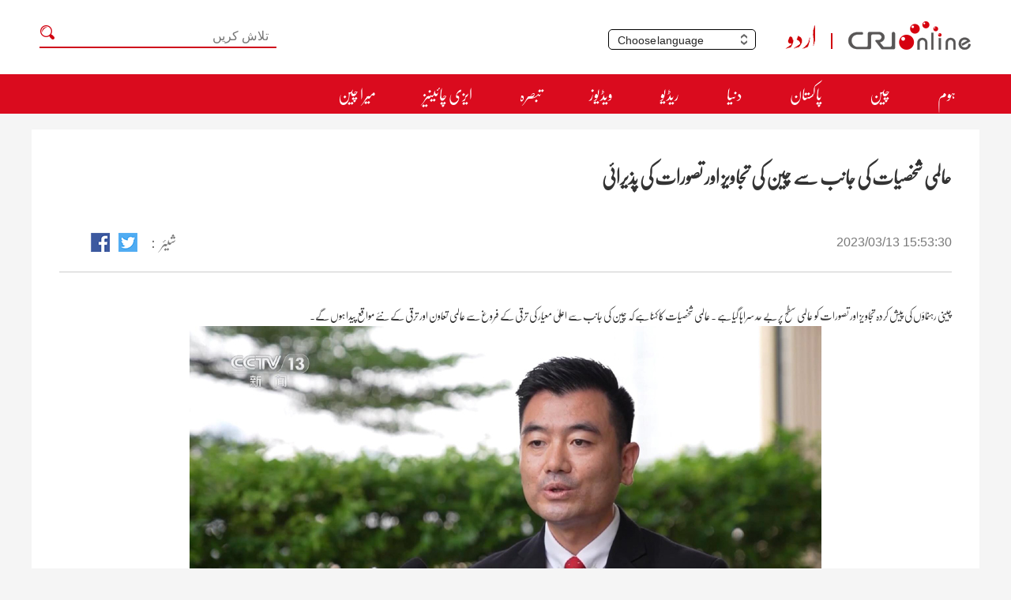

--- FILE ---
content_type: text/html
request_url: https://urdu.cri.cn/2023/03/13/ARTIDEOTRpbCCDmhehYhKTI8230313.shtml
body_size: 6196
content:
 <!DOCTYPE html>
<html lang="en">
<head>
<meta http-equiv="Content-Type" content="text/html; charset=utf-8" />
<meta name="viewport" content="width=device-width,initial-scale=1.0, minimum-scale=1.0,maximum-scale=1.0,user-scalable=no">
<meta name="filetype" content="1">
<meta name="publishedtype" content="1">
<meta name="pagetype" content="1">
<meta name="format-detection" content="telephone=no">
<meta name="renderer" content="webkit|ie-comp|ie-stand">
<meta http-equiv="X-UA-Compatible" content="IE=edge,chrome=1">
<meta http-equiv="Pragma" content="no-cache">
<meta http-equiv="Cache-Control" content="no-cache">
<meta name="author" content="秦胜瑞">
<meta name="source" content="CRI">
<title>
عالمی شخصیات کی جانب سے چین کی تجاویز اور تصورات کی پذیرائی
</title>
<meta name="catalogs" content="PAGEQ5uN0320fDnW5xQ4jeAt211222">
<meta name="contentid" content="ARTIDEOTRpbCCDmhehYhKTI8230313">
<meta name=keywords content="">
<meta name="spm-id" content="C64266248570">
<meta name=description content="">
<link rel="stylesheet" href="https://rcrires.cri.cn/photoAlbum/cri/templet/common/DEPA1640759603153306/style.css">
<script type="text/javascript" src="//rcrires.cri.cn/library/script/jquery-1.7.2.min.js"></script>
<script language="JavaScript">
      var url_domainname = location.href;
      var num_1 = url_domainname.split("//")[1];
      var domainame_ = num_1.split("/")[0];
      var type_ = num_1.split(".")[0];
      var commentTitle = "عالمی شخصیات کی  جانب سے چین کی تجاویز اور تصورات کی پذیرائی"; //评论标题
      /* 评论对象ID 20位以内的字符串 每个被评论对象不同20120420------ */
      var itemid1 = "ARTIDEOTRpbCCDmhehYhKTI8230313"; //正文页id，赋值给留言评论模块的参数之一
      var commentUrl = "https://urdu.cri.cn/2023/03/13/ARTIDEOTRpbCCDmhehYhKTI8230313.shtml";
      var column_id = "TOPC1640164401599636";
      var sub_column_id = "PAGEQ5uN0320fDnW5xQ4jeAt211222";
      var domainname = domainame_;
      var sobey_video_flag = '';
      var type = type_;
      var pindao_1 = "CHAL1640164266248570";
      var dateNum = (new Date()).toLocaleDateString() + " " + (new Date()).toLocaleTimeString();
      var times_str = dateNum.replace(/年/g, '-').replace(/月/g, '-').replace(/日/g, '-').replace(/:/g, '-');
      var new_str = times_str.replace(/ /g, '-');
      var arr = new_str.split("-");
      var datum = new Date(Date.UTC(arr[0], arr[1] - 1, arr[2] - 2, arr[3] - 8, arr[4], arr[5]));
      var timeint = datum.getTime() / 1000;
      var html;
      var sorts_dianji = sub_column_id + ',' + column_id + ',' + itemid1.substring(0, 4); /*点击量sorts值*/
      var searchkeywords = "";
      var commentbreif = "";
      var commentimg3 = "";
      var commentimg2 = "";
      var commentimg1 = "https://p4crires.cri.cn/photoworkspace/cri/2023/03/13/2023031315530922402.jpg";
      var commentimg0 = "";
      var commentimg = commentimg3;
      if (commentimg3 == "") {
        commentimg = commentimg2;
      }
      if (commentimg2 == "") {
        commentimg = commentimg1;
      }
      if (commentimg1 == "") {
        commentimg = commentimg0;
      }
      if (commentimg.split("//")[0] == '' || commentimg.split("//")[0] == 'http:') {
        commentimg = "https://" + commentimg.split("//")[1];
      }
      var hdprop = "";
    </script>
<script>
    if (window.innerWidth <= 1242) {
        autoRem();
    }
    function autoRem() {
        var view_width = document.getElementsByTagName('html')[0].getBoundingClientRect().width;

        var _html = document.getElementsByTagName('html')[0];
        view_width > 1242 ? _html.style.fontSize = 1242 / 16 + 'px' : _html.style.fontSize = view_width / 16 + 'px';
    }
    window.onresize = function () {
        if (window.innerWidth <= 1242) {
            autoRem();
        }
    }
</script>
</head>
<body data-spm="PQ5uN0320fDn">
<script>
	with(document)with(body)with(insertBefore(createElement("script"),firstChild))setAttribute("exparams","v_id=&aplus&",id="tb-beacon-aplus",src=(location>"https"?"//js":"//js")+".data.cctv.com/__aplus_plugin_cctv.js,aplus_plugin_aplus_u.js")
	</script>
<div data-spm="EuVBoMxFckJf">
<div class="top">
<div class="header">
<div class="header-menu column_wrapper">
<div class="header-menu-left">
<h2 class="search-h2"></h2>
<div class="search-eff">
<div class="search-box">
<form action="//www.google.com/search" method="get" target="_blank">
<label>
<input type="text" placeholder="تلاش کریں" name="q">
<input type="hidden" name="ie" value="UTF-8">
<input type="hidden" name="sitesearch" value="urdu.cri.cn">
<input class="search" name="vs" value="urdu.cri.cn" type="hidden">
</label>
</form>
</div>
</div>
</div>
<div class="header-menu-right">
<div class="languageSelect left">
<label> Choose language
<select onchange="if(this.value!='')window.location=this.value" class="language">
<option>Choose a language
</option><option value="http://www.cri.cn/index.html?lang=zh-CN">Chinese Simplified
</option><option value="http://big5.cri.cn/">Chinese Traditional
</option><option value="http://albanian.cri.cn">Albanian
</option><option value="http://arabic.cri.cn">Arabic
</option><option value="http://belarusian.cri.cn/">Belarusian
</option><option value="https://bengali.cri.cn">Bengali
</option><option value="http://bulgarian.cri.cn">Bulgarian
</option><option value="http://cambodian.cri.cn">Cambodian
</option><option value="http://croatian.cri.cn">Croatian
</option><option value="http://czech.cri.cn">Czech
</option><option value="http://english.cri.cn">English
</option><option value="http://esperanto.cri.cn">Esperanto
</option><option value="http://filipino.cri.cn">Filipino
</option><option value="http://french.cri.cn">French
</option><option value="http://german.cri.cn">German
</option><option value="http://greek.cri.cn/">Greek
</option><option value="http://hausa.cri.cn">Hausa
</option><option value="http://hebrew.cri.cn/">Hebrew
</option><option value="http://hindi.cri.cn">Hindi
</option><option value="http://hungarian.cri.cn">Hungarian
</option><option value="http://indonesian.cri.cn">Indonesian
</option><option value="http://italian.cri.cn">Italian
</option><option value="http://japanese.cri.cn">Japanese
</option><option value="http://korean.cri.cn">Korean
</option><option value="http://laos.cri.cn">Laos
</option><option value="https://malay.cri.cn">Malay
</option><option value="https://mongol.cri.cn">Mongol
</option><option value="http://myanmar.cri.cn">Myanmar
</option><option value="http://nepal.cri.cn">Nepal
</option><option value="https://persian.cri.cn">Persian
</option><option value="http://polish.cri.cn">Polish
</option><option value="http://portuguese.cri.cn">Portuguese
</option><option value="https://pushtu.cri.cn">Pushtu
</option><option value="http://romanian.cri.cn">Romanian
</option><option value="http://russian.cri.cn">Russian
</option><option value="http://serbian.cri.cn">Serbian
</option><option value="http://sinhalese.cri.cn">Sinhalese
</option><option value="http://espanol.cri.cn">Spanish
</option><option value="http://swahili.cri.cn">Swahili
</option><option value="http://tamil.cri.cn">Tamil
</option><option value="http://thai.cri.cn">Thai
</option><option value="http://turkish.cri.cn/">Turkish
</option><option value="http://ukrainian.cri.cn">Ukrainian
</option><option value="https://urdu.cri.cn">Urdu
</option><option value="http://vietnamese.cri.cn">Vietnamese
</option></select>
</label>
</div>
<div class="logo left">
<a class="left-cri" href="http://cri.cn"></a>
<a class="left-pushtu" href="//urdu.cri.cn/"></a>
</div>
</div>
</div>
</div>
<div class="shandow"></div>
<nav class="pushtu-head menu" id="menu">
<div class="column_wrapper pushtu-head-nei">
<ul>
<li>
<a href="//urdu.cri.cn/index.shtml" target="_blank">ہوم</a>
</li>
<li>
<a href="//urdu.cri.cn/china/index.shtml" target="_blank">چین</a>
</li>
<li>
<a href="//urdu.cri.cn/pakistan/index.shtml" target="_blank">پاکستان</a>
</li>
<li>
<a href="//urdu.cri.cn/world/index.shtml" target="_blank">دنیا</a>
</li>
<li>
<a href="//urdu.cri.cn/radiovod/index.shtml" target="_blank">ریڈیو</a>
</li>
<li>
<a href="//urdu.cri.cn/video/index.shtml" target="_blank">ویڈیوز</a>
</li>
<li>
<a href="//urdu.cri.cn/comment/index.shtml" target="_blank">تبصرہ</a>
</li>
<li>
<a href="//urdu.cri.cn/easychinese/index.shtml" target="_blank">ایزی چائینیز</a>
</li>
<li>
<a href="//urdu.cri.cn/mychina/index.shtml" target="_blank">میرا چین</a>
</li>
</ul>
</div>
</nav>
</div>
</div>
<script type="text/javascript">
  $(document).ready(function () {
    var nUrl = location.href;
    if (nUrl.indexOf("urdu.cri.cn/index.shtml") > -1) {
      $(".pushtu-head .pushtu-head-nei").find("li").eq(0).addClass("active");
    }
    else if (nUrl.indexOf("radiovod") > -1) {
      $(".pushtu-head .pushtu-head-nei").find("li").eq(4).addClass("active");
    }
    else if (nUrl.indexOf("video") > -1) {
      $(".pushtu-head .pushtu-head-nei").find("li").eq(5).addClass("active");
    }
    else if (nUrl.indexOf("comment") > -1) {
      $(".pushtu-head .pushtu-head-nei").find("li").eq(6).addClass("active");
    }
    else if (nUrl.indexOf("easychinese") > -1) {
      $(".pushtu-head .pushtu-head-nei").find("li").eq(7).addClass("active");
    }
    else if (nUrl.indexOf("mychina") > -1) {
      $(".pushtu-head .pushtu-head-nei").find("li").eq(8).addClass("active");
    }
    else if (nUrl.indexOf("china") > -1) {
      $(".pushtu-head .pushtu-head-nei").find("li").eq(1).addClass("active");
    }
    else if (nUrl.indexOf("pakistan") > -1) {
      $(".pushtu-head .pushtu-head-nei").find("li").eq(2).addClass("active");
    }
    else if (nUrl.indexOf("world") > -1) {
      $(".pushtu-head .pushtu-head-nei").find("li").eq(3).addClass("active");
    }
  });
</script>
<div class="page_body">
<div class="column_wrapper">
<div class="article_urdu2022_ind01">
<div class="article_title">
<h4>عالمی شخصیات کی جانب سے چین کی تجاویز اور تصورات کی پذیرائی</h4>
<div class="title_info">
<div class="date">
<span class="time">2023/03/13 15:53:30</span>
<span class="source"></span>
</div>
<div class="title_share">
<span>شیئر：</span>
<a class="bshare-twitter" href="javascript:void(0);" data-fx="tw-btn" title="Twitter"></a>
<a class="bshare-facebook" href="javascript:void(0);" data-fx="fb-btn" title="Facebook"></a>
</div>
<div class="clear"></div>
</div>
</div>
<div class="article_content">
<p>چینی رہنماؤں کی پیش کردہ تجاویز اور تصورات کو&nbsp; عالمی سطح پر بے حد سراہا گیا ہے ۔
عالمی شخصیات کا کہنا ہے کہ چین کی جانب سے اعلیٰ معیار کی ترقی کے فروغ سے عالمی
تعاون اور ترقی کے نئے مواقع پیدا ہوں گے۔<br/></p><p style="text-align: center;" class="photo_img_20190808"><img src="https://p4crires.cri.cn/photoworkspace/cri/contentimg/2023/03/13/2023031315530922402.jpg" alt=""/></p><p>تھائی لینڈ- چائنا &quot;دی بیلٹ اینڈ روڈ&quot;
ریسرچ سینٹر کے ڈائریکٹر وی لون کا کہنا&nbsp;ہے کہ صدر شی جن پھنگ کے پیش کردہ اعلیٰ
معیار کی ترقی کے تصور &nbsp;نے دنیا کے لیے&nbsp;امکانات روشن کیے ہیں ۔ اس سے قبل&nbsp;وہ &quot;دی
بیلٹ اینڈ روڈ&quot; انیشئیٹو،عالمی ترقیاتی اقدامات اور بنی نوع انسان کے&nbsp;ہم نصیب
معاشرے &nbsp;کی&nbsp;تشکیل جیسےتصورات کو پیش کر چکے ہیں جنہیں عالمی برادری نے وسیع پیمانے
پر تسلیم کیا ہے۔ ان &nbsp;کے اسٹریٹجک وژن اور ممتاز صلاحیتوں نے دنیا کو متاثر کیا
ہے۔<br/></p><p style="text-align: center;" class="photo_img_20190808"><img src="https://p2crires.cri.cn/photoworkspace/cri/contentimg/2023/03/13/2023031315531931495.png" alt=""/></p><p>الجزائر کے اخبار&quot;&nbsp;انڈیپنڈنٹ یوتھ ڈیلی&quot; کے ایڈیٹر ان چیف کارمل مانساری نے
کہا کہ&nbsp;چین اعلیٰ معیار کی ترقی کو اہمیت دیتا ہے اور اس کی پیروی کرتا ہے، یہ نہ
صرف اس کی اپنی معاشی ترقی کو فروغ دے سکتا ہے&nbsp; بلکہ عالمی معیشت کی مسلسل ترقی کو
فروغ دینے&nbsp;کے لیے بھی مددگار&nbsp;ہے۔<br/>عالمی شخصیات کا یہ بھی کہنا ہے کہ اعلی معیار
کی ترقی کو فروغ دینے کے عمل میں ، چین نے ماحولیاتی تمدن کی تعمیر اور ماحولیاتی
تحفظ کو مدنظر رکھا ہے ، تاکہ سبز اور کم کاربن اعلی معیار کی ترقی کی نئی رفتار کو
برقرار رکھا جا سکے۔ اس طرح کے ترقیاتی تصورات&nbsp; دنیا کو ترقی کے مواقع اور ایک نئی
تحریک مہیا کرتے ہیں جو تمام ممالک کے لئے سیکھنے&nbsp;کا حوالہ ہیں ۔&nbsp;<br/></p>
</div>
</div>
</div>
</div>
<div data-spm="EnXswyeIppiE">
<div class="footer">
<div class="column_wrapper">
<div class="f_link">
<div class="left">
<h3>Links：</h3>
<a href="https://www.youlinmagazine.com/" target="_blank"><img src="https://p4crires.cri.cn/photoAlbum/cri/page/performance/img/2021/12/29/1640763443256_468.png" alt=""></a>
<a href="http://www.xinhuanet.com/english" target="_blank"><img src="https://p2crires.cri.cn/photoAlbum/cri/page/performance/img/2021/12/29/1640763426246_106.png" alt=""></a>
<a href="http://www.china.org.cn/index.htm" target="_blank"><img src="https://p3crires.cri.cn/photoAlbum/cri/page/performance/img/2021/12/29/1640763386254_84.png" alt=""></a>
<a href="https://www.fmprc.gov.cn/ce/cepk/chn" target="_blank"><img src="https://p5crires.cri.cn/photoAlbum/cri/page/performance/img/2021/12/29/1640763356407_273.png" alt=""></a>
</div>
<div class="right">
<a><img src="" alt=""></a>
<a><img src="" alt=""></a>
</div>
<div class="clear"></div>
</div>
</div>
<div class="column_wrapper_100">
<div class="f_font">
© China Radio International.CRI. All Rights Reserved.<br>16A Shijingshan Road, Beijing, China. 100040
</div>
</div>
</div>
</div>
<div class="go-top">
<a onclick="$(window).scrollTop(0);" style="display: inline;"><img src="//p4crires.cri.cn/photoAlbum/cri/templet/common/DEPA1640759603153306/icontop.png"></a>
</div>
<script>
      if (window.innerWidth <= 1242) {
          $('.footer').css({'margin': '0', 'border': 'none'});
          $('.footer .f_link').hide();
      }

      $(window).scroll(function () {
          if ($(document).scrollTop() > 300) {
                  $(".go-top").show()
                  $(".go-top a").show();
          } else {
                  $(".go-top").hide();
                  $(".go-top a").hide();
          }
      });
    </script>
<script src="//rcrires.cri.cn/library/script/shareToSnsCommon1.1.js" type="text/javascript" charset="utf-8"></script>
</body>
</html>

--- FILE ---
content_type: application/javascript
request_url: https://p.data.cctv.com/ge.js
body_size: 70
content:
window.goldlog=(window.goldlog||{});goldlog.Etag="YGL1IfJgNAECARLYhyHSUuAu";goldlog.stag=2;

--- FILE ---
content_type: application/javascript
request_url: https://p.data.cctv.com/ge.js
body_size: -5
content:
window.goldlog=(window.goldlog||{});goldlog.Etag="YWL1IVQumlYCARLYhyHhR0oB";goldlog.stag=2;